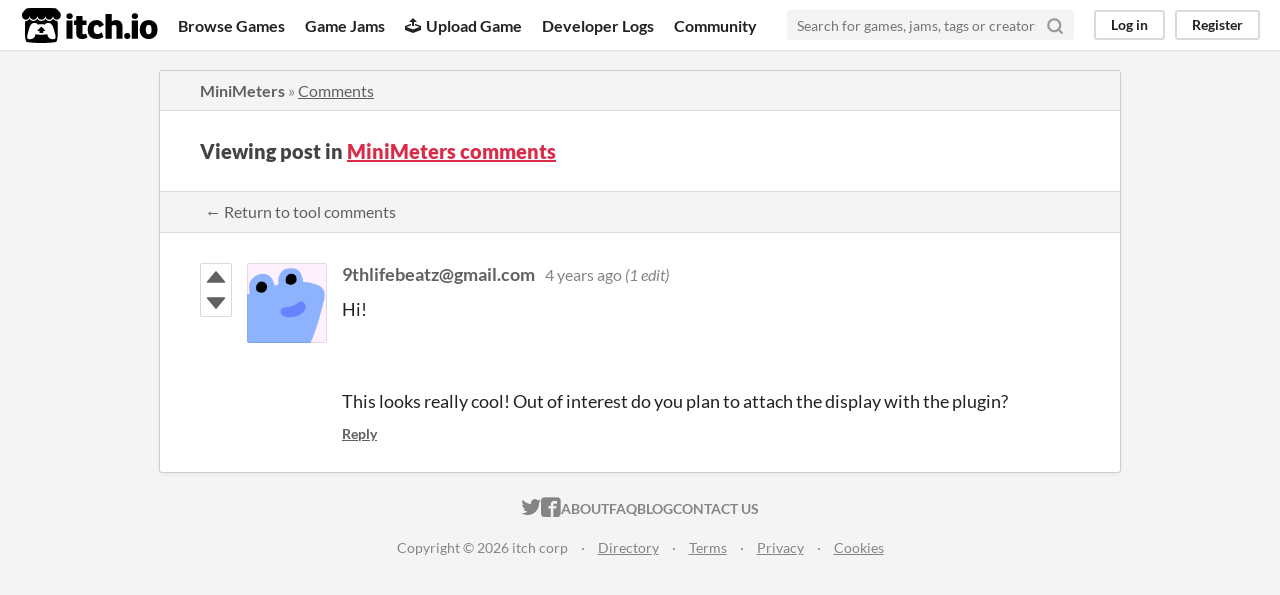

--- FILE ---
content_type: text/html
request_url: https://itch.io/post/4352601
body_size: 3192
content:
<!DOCTYPE HTML><html lang="en"><head><meta charset="UTF-8"/><META name="GENERATOR" content="IBM HomePage Builder 2001 V5.0.0 for Windows"><meta name="msvalidate.01" content="3BB4D18369B9C21326AF7A99FCCC5A09" /><meta property="fb:app_id" content="537395183072744" /><title>Post by 9thlifebeatz@gmail.com in MiniMeters comments - itch.io</title><meta name="csrf_token" value="WyJRNXJqIiwxNzY5NDAzNTAzLCI2b1FoOXhTZ1BSemg3dWsiXQ==.OKG5MawQLOtgkWXR9UPesMTDMsY=" /><meta content="Post by 9thlifebeatz@gmail.com in MiniMeters comments" property="og:title"/><meta content="itch.io" property="og:site_name"/><meta content="4503599627724030" property="twitter:account_id"/><link rel="canonical" href="https://directmusic.itch.io/minimeters/comments"/><link href="/static/manifest.json" rel="manifest"/><meta content="Hi! This looks really cool! Out of interest do you plan to attach the display with the plugin?" property="og:description"/><meta name="description" content="Hi! This looks really cool! Out of interest do you plan to attach the display with the plugin?"/><meta name="viewport" content="width=device-width, initial-scale=1"/><meta name="theme-color" content="#FA5C5C"/><link rel="stylesheet" href="https://static.itch.io/main.css?1769296133"/><script type="text/javascript">if (!window.location.hostname.match(/localhost/)) {      window.dataLayer = window.dataLayer || [];
      function gtag(){dataLayer.push(arguments);}
      gtag('js', new Date());
      gtag('config', "G-36R7NPBMLS", {});
      (function(d, t, s, m) {
        s = d.createElement(t);
        s.src = "https:\/\/www.googletagmanager.com\/gtag\/js?id=G-36R7NPBMLS";
        s.async = 1;
        m = d.getElementsByTagName(t)[0];
        m.parentNode.insertBefore(s, m);
      })(document, "script");
      }</script><script type="text/javascript">window.itchio_translations_url = 'https://static.itch.io/translations';</script><script type="text/javascript" src="https://static.itch.io/lib.min.js?1769296133"></script><script type="text/javascript" src="https://static.itch.io/bundle.min.js?1769296133"></script><script data-src="https://static.itch.io/react.min.js?1769296133" id="lib_react_src"></script><script type="text/javascript" src="https://static.itch.io/community.min.js?1769296133"></script><script type="text/javascript">I.current_user = null;</script></head><body data-host="itch.io" data-page_name="community.post" class="locale_en layout_widget responsive"><div class="header_widget base_widget" id="header_4539951"><a href="#maincontent" class="skip_to_main">Skip to main content</a><div class="primary_header"><h1 title="itch.io - indie game hosting marketplace" class="title"><a href="/" class="header_logo" title="itch.io - indie game hosting marketplace"><span class="visually_hidden">itch.io</span><img width="775" height="199" src="https://static.itch.io/images/logo-black-new.svg" class="full_logo" alt="itch.io logo &amp; title"/><img width="262" height="235" src="https://static.itch.io/images/itchio-textless-black.svg" class="minimal_logo" alt="itch.io logo"/></a></h1><div class="header_buttons"><a href="/games" class="header_button browse_btn" data-label="browse">Browse Games</a><a href="/jams" class="header_button jams_btn" data-label="jams">Game Jams</a><a href="/developers" class="header_button developers_btn" data-label="developers"><span aria-hidden="true" class="icon icon-upload"></span>Upload Game</a><a href="/devlogs" class="header_button devlogs_btn" data-label="devlogs">Developer Logs</a><a href="/community" class="header_button community.home_btn" data-label="community.home">Community</a></div><form action="/search" class="game_search"><input type="text" placeholder="Search for games, jams, tags or creators" required="required" name="q" class="search_input"/><button aria-label="Search" class="submit_btn"><svg role="img" fill="none" viewBox="0 0 24 24" stroke="currentColor" class="svgicon icon_search" stroke-width="3" width="18" height="18" stroke-linejoin="round" version="1.1" stroke-linecap="round" aria-hidden><circle cx="11" cy="11" r="8"></circle><line x1="21" y1="21" x2="16.65" y2="16.65"></line></svg></button></form><div class="user_panel_widget base_widget" id="user_panel_81557"><a data-label="log_in" class="panel_button" data-register_action="header" href="/login">Log in</a><a data-label="register" class="panel_button register_button" data-register_action="header" href="/register">Register</a></div></div><div data-target="browse" class="header_dropdown"><a href="/games/store">Indie game store</a><a href="/games/free">Free games</a><a href="/games/fun">Fun games</a><a href="/games/tag-horror">Horror games</a><div class="divider"></div><a href="/tools">Game development</a><a href="/game-assets">Assets</a><a href="/comics">Comics</a><div class="divider"></div><a href="/sales">Sales</a><a href="/bundles">Bundles</a><div class="divider"></div><a href="/jobs">Jobs</a><div class="divider"></div><a href="/tags">Tags</a><a href="/game-development/engines">Game Engines</a></div></div><div class="main"><div class="inner_column"><div class="community_post_page page_widget base_widget" id="community_post_1763025"><div class="tabbed_header_widget base_widget" id="tabbed_header_7732839"><div class="header_breadcrumbs"><a href="https://directmusic.itch.io/minimeters" class="trail">MiniMeters</a> » <a href="https://directmusic.itch.io/minimeters/comments" class="">Comments</a></div><div class="stat_header_widget"><div class="text_container"><h2>Viewing post in <a href="https://directmusic.itch.io/minimeters/comments">MiniMeters comments</a></h2></div></div><div class="header_nav"><div class="header_nav_tabs"><a href="https://directmusic.itch.io/minimeters/comments" class="nav_btn">← Return to tool comments</a></div></div></div><div class="padded"><div class="community_post_list_widget base_widget" id="community_post_list_7701240"><div data-post="{&quot;user_id&quot;:4808929,&quot;id&quot;:4352601}" class="community_post has_vote_column sidebar_avatar" id="post-4352601"><div id="first-post" class="post_anchor"></div><div id="last-post" class="post_anchor"></div><div class="post_grid"><div class="post_votes"><a data-register_action="community_vote" class="vote_up_btn vote_btn" href="/login" title="Vote up"><svg width="20" role="img" viewBox="0 0 24 24" version="1.1" class="svgicon icon_vote_up" height="20" aria-hidden><polygon points="2 18 12 6 22 18" /></svg></a> <a data-register_action="community_vote" class="vote_down_btn vote_btn" href="/login" title="Vote down"><svg width="20" role="img" viewBox="0 0 24 24" version="1.1" class="svgicon icon_vote_down" height="20" aria-hidden><polygon points="2 6 12 18 22 6" /></svg></a></div><a href="/profile/9thlifebeatzgmailcom" class="avatar_container"><div style="background-image: url(/static/images/frog-blue.png)" class="post_avatar"></div></a><div class="post_header"><span class="post_author"><a href="/profile/9thlifebeatzgmailcom">9thlifebeatz@gmail.com</a></span><span title="2021-08-26 00:20:36" class="post_date"><a href="/post/4352601">4 years ago</a></span> <span class="edit_message">(1 edit)</span> <span class="vote_counts"></span></div><div class="post_content"><div dir="auto" class="post_body user_formatted"><p>Hi!</p>
<p><br></p>
<p>This looks really cool! Out of interest do you plan to attach the display with the plugin?&nbsp;</p></div><div class="post_footer"><a data-register_action="community_reply" class="post_action reply_btn" href="/login">Reply</a></div></div></div></div><script type="text/template" id="vote_counts_tpl"><% if (up_score > 0) { %><span class="upvotes">(+{{up_score}})</span><% } %><% if (down_score > 0) { %><span class="downvotes">(-{{down_score}})</span><% } %></script></div></div><script data-inject="&lt;script type=&quot;text/javascript&quot; src=&quot;https://static.itch.io/lib/prism.js?1769296133&quot;&gt;&lt;/script&gt;&lt;link rel=&quot;stylesheet&quot; href=&quot;https://static.itch.io/lib/prism.css?1769296133&quot;/&gt;" id="lib_prism_src"></script></div></div></div><div class="footer"><div class="primary"><div class="social"><a href="https://twitter.com/itchio"><span aria-hidden="true" class="icon icon-twitter"></span><span class="screenreader_only">itch.io on Twitter</span></a><a href="https://www.facebook.com/itchiogames"><span aria-hidden="true" class="icon icon-facebook"></span><span class="screenreader_only">itch.io on Facebook</span></a></div><a href="/docs/general/about">About</a><a href="/docs/general/faq">FAQ</a><a href="/blog">Blog</a><a href="/support">Contact us</a></div><div class="secondary"><span class="copyright">Copyright © 2026 itch corp</span><span class="spacer"> · </span><a href="/directory">Directory</a><span class="spacer"> · </span><a rel="nofollow" href="/docs/legal/terms">Terms</a><span class="spacer"> · </span><a rel="nofollow" href="/docs/legal/privacy-policy">Privacy</a><span class="spacer"> · </span><a rel="nofollow" href="/docs/legal/cookie-policy">Cookies</a></div></div><script type="text/template" id="loading_lightbox_tpl"><div aria-live="polite" class="lightbox loading_lightbox"><div class="loader_outer"><div class="loader_label">Loading</div><div class="loader_bar"><div class="loader_bar_slider"></div></div></div></div></script><script type="text/javascript">new I.CommunityViewTopic('#community_post_1763025', {"report_url":"\/post\/:post_id\/report","ban_url":"\/bans\/category\/1089169"});init_Header('#header_4539951', {"autocomplete_props":{"ca_source":25,"ca_types":{"game":1,"jam":4,"browse_facet":8,"featured_tag":7},"autocomplete_url":"\/autocomplete","search_url":"\/search","i18n":{"search":"Search","search_placeholder":"Search for games, jams, tags or creators"}}});
I.setup_page();</script></body></html>